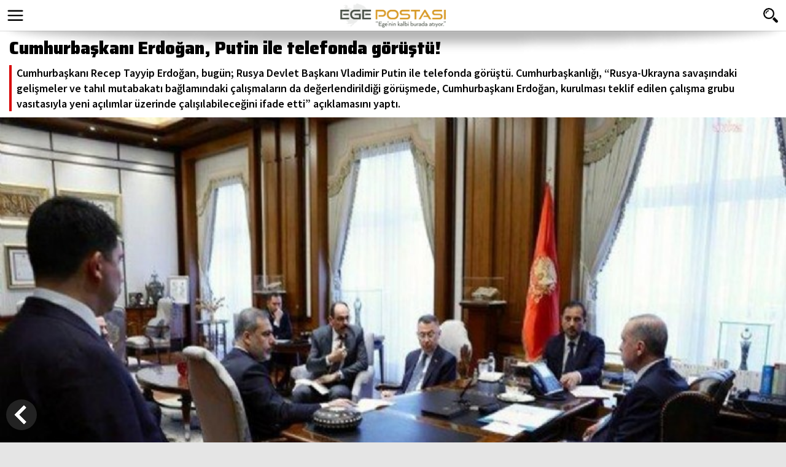

--- FILE ---
content_type: text/html
request_url: https://m.egepostasi.com/haber/Cumhurbaskani-Erdogan-Putin-ile-telefonda-gorustu/305803
body_size: 6840
content:
<!DOCTYPE html>

<html>

<head>
<!-- Google tag (gtag.js) -->
<script async src="https://www.googletagmanager.com/gtag/js?id=G-D2YJ51GR8Q"></script>
<script>
  window.dataLayer = window.dataLayer || [];
  function gtag(){dataLayer.push(arguments);}
  gtag('js', new Date());

  gtag('config', 'G-D2YJ51GR8Q');
</script>
<meta content="text/html; charset=utf-8" http-equiv="Content-Type">
<meta name="viewport" content="width=device-width, user-scalable=no, initial-scale=1.0, maximum-scale=1.0"/>
<title>Cumhurbaşkanı Erdoğan, Putin ile telefonda görüştü!</title>
<meta name="TITLE" content="Cumhurbaşkanı Erdoğan, Putin ile telefonda görüştü!"/>
<meta name="description" content="Cumhurbaşkanı Recep Tayyip Erdoğan, bugün; Rusya Devlet Başkanı Vladimir Putin ile telefonda görüştü. Cumhurbaşkanlığı, “Rusya-Ukrayna savaşındaki gelişmeler ve tahıl mutabakatı bağlamındaki çalışmaların da değerlendirildiği görüşmede, Cumhurbaşkanı Erdoğan, kurulması teklif edilen çalışma grubu vasıtasıyla yeni açılımlar üzerinde çalışılabileceğini ifade etti” açıklamasını yaptı."/>
<meta name="keywords" content=""/>


<meta property="og:sitename" content="Ege Postası"/>
<meta property="og:title" content="Cumhurbaşkanı Erdoğan, Putin ile telefonda görüştü!"/>
<meta property="og:url" content="http://www.egepostasi.com/haber/Cumhurbaskani-Erdogan-Putin-ile-telefonda-gorustu/305803"/>
<link rel="canonical" href="https://www.egepostasi.com/haber/Cumhurbaskani-Erdogan-Putin-ile-telefonda-gorustu/305803" />

<link rel="image_src" href="https://www.egepostasi.com/haber_resim/haberler%2F2023%2F04%2F663c910e%2D6052%2D48d0%2D89ca%2Db4f455ce140b%2Dw%2Ejpeg" />
<meta property="og:image" content="http://www.egepostasi.com/haber_resim/haberler%2F2023%2F04%2F663c910e%2D6052%2D48d0%2D89ca%2Db4f455ce140b%2Dw%2Ejpeg"/>
<meta name="t_omni_pubdate" content="04/27/2023 16:16"/>
<meta name="pub_date" content="20230427"/>

<link rel="stylesheet" href="/css/swiper.min.css?v=1">
<link rel="stylesheet" href="/css/style.css?v=1">
<link href="https://fonts.googleapis.com/css2?family=Saira:wght@900&family=Source+Sans+Pro:ital,wght@0,400;0,600;0,700;1,400;1,600;1,700&display=swap" rel="stylesheet">
<style>
.button em{width:100%; height:0; display:block; position:absolute; background:#CC0000; left:0; top:50%;}
.button{ color:#fff; display:inline-block; padding:10px 18px; margin: 8px 0 5px 0; background-color:#CC0000; font-size: 16px; line-height: 19px; position: relative;}
</style>


<!-- Google tag (gtag.js) -->
<script async src="https://www.googletagmanager.com/gtag/js?id=G-4MZMRZ2JH3"></script>
<script>
  window.dataLayer = window.dataLayer || [];
  function gtag(){dataLayer.push(arguments);}
  gtag('js', new Date());

  gtag('config', 'G-4MZMRZ2JH3');
</script>

</head>

<body>


<div id="menu_bg" style="width:100%; background-color:rgba(0, 0, 0, 0.6); height:100%; display:none; position:fixed; top:0; left:0; z-index:1002;">
</div>
<div id="menu_div" style="width:100%; height:100%; display:none; position:fixed; top:0; left:0; z-index:1003; color:#333;">
  <div style="background-color:#fff; width:70%; height:100%;">
    <div style="border-bottom:1px solid #ddd; height:50px; background-color:#fff;">
      <a href="/" style="display:block; float:left; text-align:left; clear:both; height:50px; padding:0 10px 0 10px;"><img alt="Ege Postası" src="/images/logo.png?v=4" style="height:40px; margin-top:5px;"></a>
      <a href="javascript:void(0);"  id="close_button" style="display:block; float:right; width:20px; height:20px; margin:15px 15px;"><img alt="close" style="width:20px; height:20px;" src="/images/close.png?v=2"></a>
    </div>
    <div style="margin-top:10px;">
      <form method="get" action="/arama" target="_top" onsubmit="return checkform(this);">
        <script language="JavaScript" type="text/javascript">
         function checkform ( form )
         {
           if ((form.q.value == "Arama")||(form.q.value == "")) {
             alert( "Lütfen arama metni girin." );
             form.q.focus();
             return false ;
           }
           return true ;
         }
        </script>
        <input type="hidden" name="cx" value="" />
        <input type="hidden" name="cof" value="FORID:10" />
        <input type="hidden" name="ie" value="ISO-8859-9" />
      <div style="float:left; width:70%; margin-left:10px;"><input type="text" name="q" style="width:100%; border-radius:6px 0 0 6px; height:34px; font-size:18px; padding:5px 10px; border:1px solid #ddd; background-color:#eee; border-right:none;" placeholder="Sitede Ara"></div>
      <div style="float:left;"><input type="submit" name="s" value="ARA" style="height:34px; width:40px; border-radius:0 6px 6px 0 ; border:none; color:#fff; font-size:15px; font-weight:700; background-color:#D90000; -webkit-appearance: none; -moz-appearance: none;"></div>
      </form>
    </div>
    <div style="height:10px; clear:both;"></div>
    <div style="overflow-y:scroll; height:70%;">

<a href="/kategori/Politika/1" style="display:block; text-align:left; clear:both; border-bottom:1px solid #ddd; width:85%; height:32px; line-height:32px; font-weight:700; margin:0 15px 0 15px; font-size:15px; color:#333;"><img alt="" style="width:7px; height:7px; float:left; display:inline-block; margin:12px 5px 0 0;" src="/images/bullet.png">POLİTİKA</a>

<a href="/kategori/Yerel-Politika/2" style="display:block; text-align:left; clear:both; border-bottom:1px solid #ddd; width:85%; height:32px; line-height:32px; font-weight:700; margin:0 15px 0 15px; font-size:15px; color:#333;"><img alt="" style="width:7px; height:7px; float:left; display:inline-block; margin:12px 5px 0 0;" src="/images/bullet.png">YEREL POLİTİKA</a>

<a href="/kategori/Guncel/3" style="display:block; text-align:left; clear:both; border-bottom:1px solid #ddd; width:85%; height:32px; line-height:32px; font-weight:700; margin:0 15px 0 15px; font-size:15px; color:#333;"><img alt="" style="width:7px; height:7px; float:left; display:inline-block; margin:12px 5px 0 0;" src="/images/bullet.png">GÜNCEL</a>

<a href="/kategori/Izmir/4" style="display:block; text-align:left; clear:both; border-bottom:1px solid #ddd; width:85%; height:32px; line-height:32px; font-weight:700; margin:0 15px 0 15px; font-size:15px; color:#333;"><img alt="" style="width:7px; height:7px; float:left; display:inline-block; margin:12px 5px 0 0;" src="/images/bullet.png">İZMİR</a>

<a href="/kategori/Ege/5" style="display:block; text-align:left; clear:both; border-bottom:1px solid #ddd; width:85%; height:32px; line-height:32px; font-weight:700; margin:0 15px 0 15px; font-size:15px; color:#333;"><img alt="" style="width:7px; height:7px; float:left; display:inline-block; margin:12px 5px 0 0;" src="/images/bullet.png">EGE</a>

<a href="/kategori/3-Sayfa/6" style="display:block; text-align:left; clear:both; border-bottom:1px solid #ddd; width:85%; height:32px; line-height:32px; font-weight:700; margin:0 15px 0 15px; font-size:15px; color:#333;"><img alt="" style="width:7px; height:7px; float:left; display:inline-block; margin:12px 5px 0 0;" src="/images/bullet.png">3. SAYFA</a>

<a href="/yazarlar" style="display:block; text-align:left; clear:both; border-bottom:1px solid #ddd; width:85%; height:32px; line-height:32px; font-weight:700; margin:0 15px 0 15px; font-size:15px; color:#333;"><img alt="" style="width:7px; height:7px; float:left; display:inline-block; margin:12px 5px 0 0;" src="/images/bullet.png">YAZARLAR</a>
<a href="/galeriler" style="display:block; text-align:left; clear:both; border-bottom:1px solid #ddd; width:85%; height:32px; line-height:32px; font-weight:700; margin:0 15px 0 15px; font-size:15px; color:#333;"><img alt="" style="width:7px; height:7px; float:left; display:inline-block; margin:12px 5px 0 0;" src="/images/bullet.png">FOTO GALERİ</a>
<a href="/videolar" style="display:block; text-align:left; clear:both; border-bottom:1px solid #ddd; width:85%; height:32px; line-height:32px; font-weight:700; margin:0 15px 0 15px; font-size:15px; color:#333;"><img alt="" style="width:7px; height:7px; float:left; display:inline-block; margin:12px 5px 0 0;" src="/images/bullet.png">VİDEO GALERİ</a>

<a href="/kategori/Spor/7" style="display:block; text-align:left; clear:both; border-bottom:1px solid #ddd; width:85%; height:32px; line-height:32px; font-weight:700; margin:0 15px 0 15px; font-size:15px; color:#333;"><img alt="" style="width:7px; height:7px; float:left; display:inline-block; margin:12px 5px 0 0;" src="/images/bullet.png">SPOR</a>

<a href="/kategori/Yerel-Yonetimler/14" style="display:block; text-align:left; clear:both; border-bottom:1px solid #ddd; width:85%; height:32px; line-height:32px; font-weight:700; margin:0 15px 0 15px; font-size:15px; color:#333;"><img alt="" style="width:7px; height:7px; float:left; display:inline-block; margin:12px 5px 0 0;" src="/images/bullet.png">YEREL YÖNETİMLER</a>

<a href="/kategori/Ekonomi/15" style="display:block; text-align:left; clear:both; border-bottom:1px solid #ddd; width:85%; height:32px; line-height:32px; font-weight:700; margin:0 15px 0 15px; font-size:15px; color:#333;"><img alt="" style="width:7px; height:7px; float:left; display:inline-block; margin:12px 5px 0 0;" src="/images/bullet.png">EKONOMİ</a>

<a href="/kategori/Dunya/21" style="display:block; text-align:left; clear:both; border-bottom:1px solid #ddd; width:85%; height:32px; line-height:32px; font-weight:700; margin:0 15px 0 15px; font-size:15px; color:#333;"><img alt="" style="width:7px; height:7px; float:left; display:inline-block; margin:12px 5px 0 0;" src="/images/bullet.png">DÜNYA</a>

<a href="/kategori/Kultur-Sanat/23" style="display:block; text-align:left; clear:both; border-bottom:1px solid #ddd; width:85%; height:32px; line-height:32px; font-weight:700; margin:0 15px 0 15px; font-size:15px; color:#333;"><img alt="" style="width:7px; height:7px; float:left; display:inline-block; margin:12px 5px 0 0;" src="/images/bullet.png">KÜLTÜR - SANAT</a>

<a href="/kategori/Genel/26" style="display:block; text-align:left; clear:both; border-bottom:1px solid #ddd; width:85%; height:32px; line-height:32px; font-weight:700; margin:0 15px 0 15px; font-size:15px; color:#333;"><img alt="" style="width:7px; height:7px; float:left; display:inline-block; margin:12px 5px 0 0;" src="/images/bullet.png">GENEL</a>

<a href="/kategori/Magazin/31" style="display:block; text-align:left; clear:both; border-bottom:1px solid #ddd; width:85%; height:32px; line-height:32px; font-weight:700; margin:0 15px 0 15px; font-size:15px; color:#333;"><img alt="" style="width:7px; height:7px; float:left; display:inline-block; margin:12px 5px 0 0;" src="/images/bullet.png">MAGAZİN</a>

<a href="/kategori/Secim/34" style="display:block; text-align:left; clear:both; border-bottom:1px solid #ddd; width:85%; height:32px; line-height:32px; font-weight:700; margin:0 15px 0 15px; font-size:15px; color:#333;"><img alt="" style="width:7px; height:7px; float:left; display:inline-block; margin:12px 5px 0 0;" src="/images/bullet.png">SEÇİM</a>

<a href="/kategori/Resmi-Reklam/35" style="display:block; text-align:left; clear:both; border-bottom:1px solid #ddd; width:85%; height:32px; line-height:32px; font-weight:700; margin:0 15px 0 15px; font-size:15px; color:#333;"><img alt="" style="width:7px; height:7px; float:left; display:inline-block; margin:12px 5px 0 0;" src="/images/bullet.png">RESMİ REKLAM</a>

    </div>
    <div style="clear:both; margin:10px 7% 15px 4%;">
      <a href="https://www.facebook.com/egepostasicom" style="width:19%; margin:0 3%; height:40px; float:left; background-color:#3b5997; display:block; border-radius:6px;"><img alt="Facebook" src="/images/so_1.png" style="height:22px; margin:0 auto; padding:9px 0;"></a>
      <a href="https://www.twitter.com/egepostasicom" style="width:19%; margin:0 3%; height:40px; float:left; background-color:#00aced; display:block; border-radius:6px;"><img alt="Twitter" src="/images/so_2.png" style="height:22px; margin:0 auto; padding:9px 0;"></a>
      <a href="https://www.instagram.com/egepostasi" style="width:19%; margin:0 3%; height:40px; float:left; background:url(/images/insta-bg.gif) no-repeat; display:block; border-radius:6px;"><img alt="Instagram" src="/images/so_8.png" style="height:22px; margin:0 auto; padding:9px 0;"></a>
      <a href="https://www.youtube.com/channel/channel/" style="width:19%; margin:0 3%; height:40px; float:left; background-color:#f00; display:block; border-radius:6px;"><img alt="Youtube" src="/images/so_7.png" style="height:22px; margin:0 auto; padding:9px 0;"></a>
    </div>
    <div style="clear:both; height:10px;"></div>
  </div>
</div>




<div style="width:100%; height:50px; background-color:#fff; position:fixed; top:0; left:0; z-index:1001; text-align:center; color:#fff; border-bottom:1px solid #ddd;">
  <div style="float:left; width:30px; height:30px; margin:10px; overflow:hidden;">
    <a href="javascript:void(0);" id="menu_button" style="display:block; width:30px; height:30px;"><img alt="" src="/images/menu.png" style="width:30px;"></a>
  </div>
  <div style="float:right; width:30px; height:30px; margin:10px; overflow:hidden;">
    <a href="javascript:void(0)" onclick="$('#searchbox').toggle(400);" id="menu_button" style="display:block; width:30px; height:30px;"><img alt="" src="/images/search.png" style="width:30px;"></a>
  </div>
  <div style="margin:0 auto; height:50px; awidth:120px; text-align:center; overflow:hidden;"><a href="/" style="display:inline-block; margin:0 auto;"><img alt="Ege Postası" src="/images/logo.png?v=4" style="height:40px; margin:5px 0;"></a></div>


    <div id="searchbox" style="background-color:#fff; border-top:1px solid #ccc; padding-bottom:10px; display:none;">
      <div style="clear:both; height:10px;"></div>
      <form method="get" action="/arama" target="_top" onsubmit="return checkform(this);">
        <script language="JavaScript" type="text/javascript">
         function checkform ( form )
         {
           if ((form.q.value == "Arama")||(form.q.value == "")) {
             alert( "Lütfen arama metni girin." );
             form.q.focus();
             return false ;
           }
           return true ;
         }
        </script>
        <input type="hidden" name="cx" value="" />
        <input type="hidden" name="cof" value="FORID:10" />
        <input type="hidden" name="ie" value="ISO-8859-9" />
      <div style="float:left; width:80%; margin-left:10px;"><input type="text" name="q" style="width:100%; border-radius:6px 0 0 6px; height:34px; font-size:18px; padding:5px 10px; border:1px solid #ddd; background-color:#eee; border-right:none;" placeholder="Sitede Ara"></div>
      <div style="float:left;"><input type="submit" name="s" value="ARA" style="height:34px; width:40px; border-radius:0 6px 6px 0 ; border:none; color:#fff; font-size:15px; font-weight:700; background-color:#D90000; -webkit-appearance: none; -moz-appearance: none;"></div>
      <div style="clear:both;"></div>
      </form>
    </div>



  <div style="clear:both;"><img src="/images/shadow.png" style="width:100%;"></div>
</div>




<div style="clear:both; width:100%; height:50px;"></div>



<a href="javascript:window.history.back()" style="width:50px; height:50px; z-index:999; background-color:#222; border-radius:50%; position:fixed; bottom:20px; left:10px;"><img alt="Geri" src="/images/back.png?v=2"></a>

<div style="clear:both; width:100%;">
  <div style="background-color:#fff; padding:10px 15px;">
    <h1 style="font-size:28px; font-family:'Saira'; font-weight:900; line-height:130%;">Cumhurbaşkanı Erdoğan, Putin ile telefonda görüştü!</h1>
    <div style="clear:both; border-left:4px solid #d90000; color:#000; padding-left:8px; margin-top:10px; font-size:18px; font-weight:600;">Cumhurbaşkanı Recep Tayyip Erdoğan, bugün; Rusya Devlet Başkanı Vladimir Putin ile telefonda görüştü. Cumhurbaşkanlığı, “Rusya-Ukrayna savaşındaki gelişmeler ve tahıl mutabakatı bağlamındaki çalışmaların da değerlendirildiği görüşmede, Cumhurbaşkanı Erdoğan, kurulması teklif edilen çalışma grubu vasıtasıyla yeni açılımlar üzerinde çalışılabileceğini ifade etti” açıklamasını yaptı.</div>
  </div>
  <div style="margin:0px 0 0 0;"><img alt="Cumhurbaşkanı Erdoğan, Putin ile telefonda görüştü!" src="/content/news/haberler/2023/04/663c910e-6052-48d0-89ca-b4f455ce140b-w_news_big.jpeg" style="width:100%;"></div>

  <div style="margin:0 0 0 0; background-color:#fff; overflow:hidden;">
	 <div style="border-bottom:1px solid #ddd; margin:0px 0 0 0; font-size:12px; color:#555; overflow:hidden;">
	   <div style="float:left; margin-left:15px;"><b>Haberler / Dünya</b></div>
	   <div style="float:right; margin-right:15px;">27 Nisan 2023 Perşembe&nbsp;16:16</div>
	 </div>
  </div>

<div style="clear:both; width:100%; height:50px; background-color:#fff; border-bottom:1px solid #ddd;">
  <div style="padding:0 5px;">
  <div style="float:left; width:20%; line-height:50px; font-size:14px; text-align:center; font-weight:700;">PAYLAŞ&nbsp;</div>
  <div style="float:left; width:16%;">
    <a href="https://www.facebook.com/sharer/sharer.php?u=http%3A%2F%2Fwww%2Eegepostasi%2Ecom%2Fhaber%2FCumhurbaskani%2DErdogan%2DPutin%2Dile%2Dtelefonda%2Dgorustu%2F305803" target="_blank" style="margin:8px 5px; height:34px; border-radius:4px; background-color:#3B5998; display:block;"><img alt="Facebook'ta Paylaş" src="/images/so_1.png" style="height:16px; margin:auto; padding-top:9px;"></a>
  </div>
  <div style="float:left; width:16%;">
    <a href="https://twitter.com/intent/tweet?url=http://www.egepostasi.com/haber/Cumhurbaskani-Erdogan-Putin-ile-telefonda-gorustu/305803&text=Cumhurba%C5%9Fkan%C4%B1 Erdo%C4%9Fan, Putin ile telefonda g%C3%B6r%C3%BC%C5%9Ft%C3%BC!&via=egepostasicom" target="_blank" style="margin:8px 5px; height:34px; border-radius:4px; background-color:#55ACEE; display:block;"><img alt="Facebook'ta Paylaş" src="/images/so_2.png" style="height:16px; margin:auto; padding-top:9px;"></a>
  </div>
  <div style="float:left; width:16%;">
    <a href="https://plus.google.com/share?url=http://www.egepostasi.com/haber/Cumhurbaskani-Erdogan-Putin-ile-telefonda-gorustu/305803" target="_blank" style="margin:8px 5px; height:34px; border-radius:4px; background-color:#E02F2F; display:block;"><img alt="Facebook'ta Paylaş" src="/images/so_3.png" style="height:20px; margin:auto; padding-top:7px;"></a>
  </div>
  <div style="float:left; width:16%;">
    <a href="http://www.linkedin.com/shareArticle?mini=true&url=http://www.egepostasi.com/haber/Cumhurbaskani-Erdogan-Putin-ile-telefonda-gorustu/305803&title=Cumhurba%C5%9Fkan%C4%B1 Erdo%C4%9Fan, Putin ile telefonda g%C3%B6r%C3%BC%C5%9Ft%C3%BC!" target="_blank" style="margin:8px 5px; height:34px; border-radius:4px; background-color:#007BB5; display:block;"><img alt="Facebook'ta Paylaş" src="/images/so_4.png" style="height:16px; margin:auto; padding-top:9px;"></a>
  </div>
  <div style="float:left; width:16%;">
    <a href="whatsapp://send?text=http://www.egepostasi.com/haber/Cumhurbaskani-Erdogan-Putin-ile-telefonda-gorustu/305803" data-action="share/whatsapp/share" target="_blank" style="margin:8px 5px; height:34px; border-radius:4px; background-color:#2AB200; display:block;"><img alt="Facebook'ta Paylaş" src="/images/so_5.png" style="height:20px; margin:auto; padding-top:7px;"></a>
  </div>
  </div>
</div>



<style>
#contextual p {font-size:18px;}
</style>

  <div style="clear:both; margin:0 0 0 0; padding:10px 15px; background-color:#fff; overflow:hidden;">
	<div id="contextual" style="clear:both; margin-top:5px; font-size:18px; color:#000; line-height:180%;"><p>Cumhurbaşkanlığı, görüşmeye ilişkin fotoğraf paylaştı.</p>

<p>Cumhurbaşkanı Recep Tayyip Erdoğan, bugün, Mersin Akkuyu Nükleer Güç Santrali İlk Nükleer Yakıt Getirme Töreni öncesinde Rusya Devlet Başkanı Vladimir Putin ile telefonda görüştü. Görüşmede, Erdoğan’a; Cumhurbaşkanı Yardımcısı Fuat Oktay, MİT Başkanı Hakan Fidan, Cumhurbaşkanlığı Sözcüsü İbrahim Kalın ve Cumhurbaşkanlığı Özel Kalem Hasan Doğan eşlik etti. Görüşme sırasında çekilen fotoğrafı Twitter hesabında paylaşan İbrahim Kalın, "Gayet iyiyiz hamdolsun.&nbsp;Duanızı eksik etmeyin" dedi.&nbsp;</p>

<p>Cumhurbaşkanlığı, görüşme ile ilgili şu açıklamayı yaptı:</p>

<p>“Görüşmede, Türkiye-Rusya ilişkileri ve bölgesel konular ele alındı. Cumhurbaşkanı Erdoğan, görüşmede, bugün İlk Nükleer Yakıt Getirme Töreni yapılacak Akkuyu Nükleer Güç Santrali’ne katkıları için Rusya Devlet Başkanı Putin’e teşekkür etti. Rusya-Ukrayna savaşındaki gelişmeler ve tahıl mutabakatı bağlamındaki çalışmaların da değerlendirildiği görüşmede, Cumhurbaşkanı Erdoğan, kurulması teklif edilen çalışma grubu vasıtasıyla yeni açılımlar üzerinde çalışılabileceğini ifade etti. Görüşmede Suriye’deki gelişmeler de ele alındı. Rusya Devlet Başkanı Putin, Cumhurbaşkanı Erdoğan’a geçmiş olsun dileklerini de iletti.”</p></div>
  </div>







<div style="clear:both; width:100%; margin-top:15px;">
  <h4 class="sec-title"><span class="sec-title">YORUM EKLE</span></h4>
  <div style="clear:both; margin:0 0 0 0; padding-top:15px; background-color:#fff; overflow:hidden;">
    <div style="padding:0 15px 10px 15px;">
              <form id="comment-form">
                  <input type="hidden" id="tur" name="tur" value="h">
                  <input type="hidden" id="id"  name="id" value="305803">
                  <div class="success"><strong>Yorumunuz gönderildi</strong><br>Yorumunuz editör incelemesinden sonra yayınlanacaktır
                  </div>
                  <fieldset>
                    <label class="name">
                      <input type="text" value="Adınız:" size="20">
                        <span class="error">*Adınızı girmelisiniz.</span> <span class="empty">*Bu alanı doldurmak zorunludur.</span>
                    </label>
                    <label class="message">
                      <textarea rows="1" cols="20" style="float:right; height:120px;">Yorumunuz:</textarea>
                        <span class="error">*Yorum çok kısa.</span> <span class="empty">*Bu alanı doldurmak zorunludur.</span>
                    </label>
                    <div class="buttons2">
                        <a href="#" data-type="submit" class="button" style="color:#fff;">Gönder</a>
                    </div>
                  </fieldset>
              </form>
    </div>
  </div>
</div>






<div style="clear:both; width:100%; margin-top:15px;">
  <h4 class="sec-title"><span class="sec-title">YORUMLAR</span></h4>
  <div style="clear:both; margin:0 0 0 0; padding-top:15px; background-color:#fff; overflow:hidden;">
    <div style="padding:0 15px 10px 15px;">

    <br>
    <font size="2">&nbsp;&nbsp;&nbsp;Bu haber henüz yorumlanmamış...</font>
    <br><br>

    </div>
  </div>
</div>


<div style="clear:both; width:100%; margin-top:15px;">
  <h4 class="sec-title"><span class="sec-title">DİĞER HABERLER</span></h4>
  <div style="clear:both; margin:0 0 0 0; overflow:hidden;">
    <div style="padding:0 5px 10px 5px;">


        <div class="page-content-wrapper">

		  	<a href='/haber/Cavusoglu-1915-olaylari-icin-soykirim-ifadesini-kullanan-ulkelere-tepki-gosterdi/305590' style="float:left; display:block; width:46.6%; margin:0 1.7% 10px 1.7%;">
		  	   <div style=" margin:0; background-color:#fff; border-bottom:1px solid #ddd;">
                <img alt="Çavuşoğlu 1915 olayları için “soykırım” ifadesini kullanan ülkelere tepki gösterdi" class="lazy" data-src="/content/news/haberler/2023/04/screen-shot-2023-04-24-at-170105_news_medium.png" style="width:100%;"/>
                <div style="height:60px; line-height:20px; font-size:15px; font-weight:700; padding:1px 10px 0px 10px; overflow:hidden; text-align:left;">Çavuşoğlu 1915 olayları için “soykırım” ifadesini kullanan ülkelere tepki gösterdi</div>
                <div style="height:8px; clear:both;"></div>
              </div>
            </a>

		  	<a href='/haber/Patronuna-kizdi-ise-atla-gidiyor/305559' style="float:left; display:block; width:46.6%; margin:0 1.7% 10px 1.7%;">
		  	   <div style=" margin:0; background-color:#fff; border-bottom:1px solid #ddd;">
                <img alt="Patronuna kızdı, işe atla gidiyor" class="lazy" data-src="/content/news/haberler/2023/04/ekran-resmi-2023-04-24-124735_news_medium.png" style="width:100%;"/>
                <div style="height:60px; line-height:20px; font-size:15px; font-weight:700; padding:1px 10px 0px 10px; overflow:hidden; text-align:left;">Patronuna kızdı, işe atla gidiyor</div>
                <div style="height:8px; clear:both;"></div>
              </div>
            </a>

		  	<a href='/haber/Yeni-Zelanda-da-7-1-buyuklugunde-deprem/305525' style="float:left; display:block; width:46.6%; margin:0 1.7% 10px 1.7%;">
		  	   <div style=" margin:0; background-color:#fff; border-bottom:1px solid #ddd;">
                <img alt="Yeni Zelanda'da 7,1 büyüklüğünde deprem" class="lazy" data-src="/content/news/haberler/2023/04/3585515-810x458_news_medium.jpeg" style="width:100%;"/>
                <div style="height:60px; line-height:20px; font-size:15px; font-weight:700; padding:1px 10px 0px 10px; overflow:hidden; text-align:left;">Yeni Zelanda'da 7,1 büyüklüğünde deprem</div>
                <div style="height:8px; clear:both;"></div>
              </div>
            </a>

		  	<a href='/haber/Bakan-Akardan-dortlu-toplanti-aciklamasi/305524' style="float:left; display:block; width:46.6%; margin:0 1.7% 10px 1.7%;">
		  	   <div style=" margin:0; background-color:#fff; border-bottom:1px solid #ddd;">
                <img alt="Bakan Akar'dan 'dörtlü toplantı' açıklaması" class="lazy" data-src="/content/news/haberler/2023/04/3585508-810x458_news_medium.jpeg" style="width:100%;"/>
                <div style="height:60px; line-height:20px; font-size:15px; font-weight:700; padding:1px 10px 0px 10px; overflow:hidden; text-align:left;">Bakan Akar’dan 'dörtlü toplantı' açıklaması</div>
                <div style="height:8px; clear:both;"></div>
              </div>
            </a>

		  	<a href='/haber/ABDden-Karadeniz-Tahil-Girisimi-aciklamasi/305410' style="float:left; display:block; width:46.6%; margin:0 1.7% 10px 1.7%;">
		  	   <div style=" margin:0; background-color:#fff; border-bottom:1px solid #ddd;">
                <img alt="ABD'den Karadeniz Tahıl Girişimi açıklaması" class="lazy" data-src="/content/news/haberler/2023/04/3584876-810x458_news_medium.jpg" style="width:100%;"/>
                <div style="height:60px; line-height:20px; font-size:15px; font-weight:700; padding:1px 10px 0px 10px; overflow:hidden; text-align:left;">ABD’den Karadeniz Tahıl Girişimi açıklaması</div>
                <div style="height:8px; clear:both;"></div>
              </div>
            </a>

		  	<a href='/haber/Yemen-de-yardim-dagitiminda-izdiham-78-olu/305340' style="float:left; display:block; width:46.6%; margin:0 1.7% 10px 1.7%;">
		  	   <div style=" margin:0; background-color:#fff; border-bottom:1px solid #ddd;">
                <img alt="Yemen'de yardım dağıtımında izdiham: 78 ölü" class="lazy" data-src="/content/news/haberler/2023/04/ekran-resmi-2023-04-20-103015_news_medium.png" style="width:100%;"/>
                <div style="height:60px; line-height:20px; font-size:15px; font-weight:700; padding:1px 10px 0px 10px; overflow:hidden; text-align:left;">Yemen'de yardım dağıtımında izdiham: 78 ölü</div>
                <div style="height:8px; clear:both;"></div>
              </div>
            </a>

		  	<a href='/haber/Putin-talimat-verdi-Gemiler-ve-ucaklar-teyakkuza-gecti/305155' style="float:left; display:block; width:46.6%; margin:0 1.7% 10px 1.7%;">
		  	   <div style=" margin:0; background-color:#fff; border-bottom:1px solid #ddd;">
                <img alt="Putin talimat verdi, Gemiler ve uçaklar teyakkuza geçti" class="lazy" data-src="/content/news/haberler/2023/04/vladimir-putin-19-01-2021_news_medium.jpeg" style="width:100%;"/>
                <div style="height:60px; line-height:20px; font-size:15px; font-weight:700; padding:1px 10px 0px 10px; overflow:hidden; text-align:left;">Putin talimat verdi, Gemiler ve uçaklar teyakkuza geçti</div>
                <div style="height:8px; clear:both;"></div>
              </div>
            </a>

		  	<a href='/haber/Danimarka-nin-Ankara-Buyukelcisi-Disisleri-Bakanligi-na-cagrildi/304971' style="float:left; display:block; width:46.6%; margin:0 1.7% 10px 1.7%;">
		  	   <div style=" margin:0; background-color:#fff; border-bottom:1px solid #ddd;">
                <img alt="Danimarka'nın Ankara Büyükelçisi, Dışişleri Bakanlığı'na çağrıldı" class="lazy" data-src="/content/news/haberler/2023/03/disisleri_news_medium.jpeg" style="width:100%;"/>
                <div style="height:60px; line-height:20px; font-size:15px; font-weight:700; padding:1px 10px 0px 10px; overflow:hidden; text-align:left;">Danimarka'nın Ankara Büyükelçisi, Dışişleri Bakanlığı'na çağrıldı</div>
                <div style="height:8px; clear:both;"></div>
              </div>
            </a>

		  	<a href='/haber/Misirdan-Turkiyeye-11-yil-sonra-yapilan-ilk-resmi-ziyaret/304890' style="float:left; display:block; width:46.6%; margin:0 1.7% 10px 1.7%;">
		  	   <div style=" margin:0; background-color:#fff; border-bottom:1px solid #ddd;">
                <img alt="Mısır'dan Türkiye'ye 11 yıl sonra yapılan ilk resmi ziyaret" class="lazy" data-src="/content/news/haberler/2023/04/b2097725-90a8-49cf-a772-1d94da230216-w_news_medium.jpg" style="width:100%;"/>
                <div style="height:60px; line-height:20px; font-size:15px; font-weight:700; padding:1px 10px 0px 10px; overflow:hidden; text-align:left;">Mısır’dan Türkiye’ye 11 yıl sonra yapılan ilk resmi ziyaret</div>
                <div style="height:8px; clear:both;"></div>
              </div>
            </a>

		  	<a href='/haber/Misir-Disisleri-Bakani-Shoukry-Turkiye-ye-geliyor/304775' style="float:left; display:block; width:46.6%; margin:0 1.7% 10px 1.7%;">
		  	   <div style=" margin:0; background-color:#fff; border-bottom:1px solid #ddd;">
                <img alt="Mısır Dışişleri Bakanı Shoukry, Türkiye'ye geliyor" class="lazy" data-src="/content/news/haberler/2023/04/screen-shot-2023-04-12-at-121327_news_medium.png" style="width:100%;"/>
                <div style="height:60px; line-height:20px; font-size:15px; font-weight:700; padding:1px 10px 0px 10px; overflow:hidden; text-align:left;">Mısır Dışişleri Bakanı Shoukry, Türkiye'ye geliyor</div>
                <div style="height:8px; clear:both;"></div>
              </div>
            </a>

        </div>

    </div>
  </div>
</div>




<div style="clear:both; width:100%; text-align:center;">
  <a href="#top" style="display:block; margin:20px auto; width:140px; text-align:center; font-size:16px;"><img alt="Sayfa başına git" src="/images/top.png" style="width:30px; margin:5px auto;">Sayfa başına git</a>

  <div style="background-color:#c4c4c4;">
    <div style="width:100%; background-image:url(/images/bottom.png?v=2); background-size:100%; background-repeat:no-repeat; clear:both; height:50px;"></div>
    <div style="clear:both; margin:0px 10% 15px 10%;">
      <a href="https://www.facebook.com/egepostasicom" style="width:19%; margin:0 3%; height:40px; float:left; background-color:#3b5997; display:block; border-radius:6px;"><img alt="Facebook" src="/images/so_1.png" style="height:22px; margin:0 auto; padding:9px 0;"></a>
      <a href="https://www.twitter.com/egepostasicom" style="width:19%; margin:0 3%; height:40px; float:left; background-color:#00aced; display:block; border-radius:6px;"><img alt="Twitter" src="/images/so_2.png" style="height:22px; margin:0 auto; padding:9px 0;"></a>
      <a href="https://www.instagram.com/egepostasi" style="width:19%; margin:0 3%; height:40px; float:left; background:url(/images/insta-bg.gif) no-repeat; background-size:100%; display:block; border-radius:6px;"><img alt="Instagram" src="/images/so_8.png" style="height:22px; margin:0 auto; padding:9px 0;"></a>
      <a href="https://www.youtube.com/channel/channel/" style="width:19%; margin:0 3%; height:40px; float:left; background-color:#f00; display:block; border-radius:6px;"><img alt="Youtube" src="/images/so_7.png" style="height:22px; margin:0 auto; padding:9px 0;"></a>
    </div>

    <div style="display:block; padding:20px auto;  text-align:center; font-size:16px; ">


<div style="clear:both; height:15px;"></div>
<div style="padding:0 10px;">

<a href="/kategori/Politika/1" style="display:inline-block; border-radius:6px; background-color:#ddd; text-align:center; width:31%; float:left; height:30px; line-height:30px; font-weight:700; margin:4px 1.16%; font-size:13px; color:#333;">POLİTİKA</a>

<a href="/kategori/Yerel-Politika/2" style="display:inline-block; border-radius:6px; background-color:#ddd; text-align:center; width:31%; float:left; height:30px; line-height:30px; font-weight:700; margin:4px 1.16%; font-size:13px; color:#333;">YEREL POLİTİKA</a>

<a href="/kategori/Guncel/3" style="display:inline-block; border-radius:6px; background-color:#ddd; text-align:center; width:31%; float:left; height:30px; line-height:30px; font-weight:700; margin:4px 1.16%; font-size:13px; color:#333;">GÜNCEL</a>

<a href="/kategori/Izmir/4" style="display:inline-block; border-radius:6px; background-color:#ddd; text-align:center; width:31%; float:left; height:30px; line-height:30px; font-weight:700; margin:4px 1.16%; font-size:13px; color:#333;">İZMİR</a>

<a href="/kategori/Ege/5" style="display:inline-block; border-radius:6px; background-color:#ddd; text-align:center; width:31%; float:left; height:30px; line-height:30px; font-weight:700; margin:4px 1.16%; font-size:13px; color:#333;">EGE</a>

<a href="/kategori/3-Sayfa/6" style="display:inline-block; border-radius:6px; background-color:#ddd; text-align:center; width:31%; float:left; height:30px; line-height:30px; font-weight:700; margin:4px 1.16%; font-size:13px; color:#333;">3. SAYFA</a>

<a href="/yazarlar" style="display:inline-block; border-radius:6px; background-color:#ddd; text-align:center; width:31%; float:left; height:30px; line-height:30px; font-weight:700; margin:4px 1.16%; font-size:13px; color:#333;">YAZARLAR</a>
<a href="/galeriler" style="display:inline-block; border-radius:6px; background-color:#ddd; text-align:center; width:31%; float:left; height:30px; line-height:30px; font-weight:700; margin:4px 1.16%; font-size:13px; color:#333;">FOTO GALERİ</a>
<a href="/videolar" style="display:inline-block; border-radius:6px; background-color:#ddd; text-align:center; width:31%; float:left; height:30px; line-height:30px; font-weight:700; margin:4px 1.16%; font-size:13px; color:#333;">VİDEO GALERİ</a>

<a href="/kategori/Spor/7" style="display:inline-block; border-radius:6px; background-color:#ddd; text-align:center; width:31%; float:left; height:30px; line-height:30px; font-weight:700; margin:4px 1.16%; font-size:13px; color:#333;">SPOR</a>

<a href="/kategori/Yerel-Yonetimler/14" style="display:inline-block; border-radius:6px; background-color:#ddd; text-align:center; width:31%; float:left; height:30px; line-height:30px; font-weight:700; margin:4px 1.16%; font-size:13px; color:#333;">YEREL YÖNETİMLER</a>

<a href="/kategori/Ekonomi/15" style="display:inline-block; border-radius:6px; background-color:#ddd; text-align:center; width:31%; float:left; height:30px; line-height:30px; font-weight:700; margin:4px 1.16%; font-size:13px; color:#333;">EKONOMİ</a>

<a href="/kategori/Dunya/21" style="display:inline-block; border-radius:6px; background-color:#ddd; text-align:center; width:31%; float:left; height:30px; line-height:30px; font-weight:700; margin:4px 1.16%; font-size:13px; color:#333;">DÜNYA</a>

<a href="/kategori/Kultur-Sanat/23" style="display:inline-block; border-radius:6px; background-color:#ddd; text-align:center; width:31%; float:left; height:30px; line-height:30px; font-weight:700; margin:4px 1.16%; font-size:13px; color:#333;">KÜLTÜR - SANAT</a>

<a href="/kategori/Genel/26" style="display:inline-block; border-radius:6px; background-color:#ddd; text-align:center; width:31%; float:left; height:30px; line-height:30px; font-weight:700; margin:4px 1.16%; font-size:13px; color:#333;">GENEL</a>

<a href="/kategori/Magazin/31" style="display:inline-block; border-radius:6px; background-color:#ddd; text-align:center; width:31%; float:left; height:30px; line-height:30px; font-weight:700; margin:4px 1.16%; font-size:13px; color:#333;">MAGAZİN</a>

<a href="/kategori/Secim/34" style="display:inline-block; border-radius:6px; background-color:#ddd; text-align:center; width:31%; float:left; height:30px; line-height:30px; font-weight:700; margin:4px 1.16%; font-size:13px; color:#333;">SEÇİM</a>

<a href="/kategori/Resmi-Reklam/35" style="display:inline-block; border-radius:6px; background-color:#ddd; text-align:center; width:31%; float:left; height:30px; line-height:30px; font-weight:700; margin:4px 1.16%; font-size:13px; color:#333;">RESMİ REKLAM</a>

</div>
<div style="clear:both; height:15px;"></div>
      <a href="//www.egepostasi.com/?nonmobile=1"><b>Masaüstü Görünümü</b></a>
      <br>
      <a href="/sayfalar/iletisim"><b>İletişim</b></a>
      <br>
      <a href="/sayfalar/kunye"><b>Künye</b></a>
    </div>
    <div style="color:#777; font-size:14px; padding:15px auto;">Copyright &copy; 2026&nbsp;Ege Postası</div>
  </div>
</div>




<div style="clear:both; background-color:#c4c4c4; width:100%; height:50px; text-align:center;"></div>

    <script src="/js/jquery-3.2.0.min.js" type="text/javascript"></script>
    <script src="/js/jquery-ui.min.js" type="text/javascript"></script>
    <script src="/js/lazyload.min.js" type="text/javascript"></script>
    <script src="/js/swiper.min.js" type="text/javascript"></script>
    <script src="/js/forms.js" type="text/javascript"></script>
    <script>
    var swiper = new Swiper('.swiper-container', {
        loop: true,
        paginationClickable: true,
      //  autoHeight: true,
        roundLengths: true,
        pagination: {
          el: '.swiper-pagination',
        },
        navigation: {
          nextEl: '.swiper-button-next',
          prevEl: '.swiper-button-prev',
        },
    });

    var swiper2 = new Swiper('.swiper-container2', {
        loop: true,
        paginationClickable: true,
        //autoHeight: true,
        roundLengths: true,
        slidesPerView: 'auto',
        spaceBetween: 10,
    });


    $("a[href='#top']").click(function() {
      $("html, body").animate({ scrollTop: 0 }, "fast");
      return false;
    });
    $("#menu_button").click(function() {
      $("#menu_bg").fadeIn(500);
      $("#menu_div").show("slide", { direction: "left" }, 500);
    });
    $("#close_button").click(function() {
      $("#menu_div").hide("slide", { direction: "left" }, 500);
      $("#menu_bg").fadeOut(500);
    });
var lazyLoadInstance = new LazyLoad({
    elements_selector: ".lazy"
});
    </script>
    


<script defer src="https://static.cloudflareinsights.com/beacon.min.js/vcd15cbe7772f49c399c6a5babf22c1241717689176015" integrity="sha512-ZpsOmlRQV6y907TI0dKBHq9Md29nnaEIPlkf84rnaERnq6zvWvPUqr2ft8M1aS28oN72PdrCzSjY4U6VaAw1EQ==" data-cf-beacon='{"version":"2024.11.0","token":"5093356a63b04be6adf8a74efa074113","r":1,"server_timing":{"name":{"cfCacheStatus":true,"cfEdge":true,"cfExtPri":true,"cfL4":true,"cfOrigin":true,"cfSpeedBrain":true},"location_startswith":null}}' crossorigin="anonymous"></script>
</body>

</html>


--- FILE ---
content_type: text/css
request_url: https://m.egepostasi.com/css/style.css?v=1
body_size: 1639
content:
body, div, dl, dt, dd, ul, ol, li, h1, h2, h3, h4, h5, h6, hr, pre, code, form, fieldset, legend, input, textarea, p, blockquote, th, td { margin: 0; padding: 0; text-shadow: 0 0 0 none;  font-weight:normal;}
html, body { height: 100%; font-size: 14px; font-family: 'Source Sans Pro', sans-serif;  font-weight:normal; !important;background:#e5e5e5; }
body {position: relative;overflow-y:scroll;background:#e5e5e5;background-repeat:no-repeat;background-position:top center; font-weight:normal; line-height:180%;}
table {border-collapse: collapse;border-spacing: 0;}
fieldset, img {border: 0px none; display:block;}
address, caption, cite, code, dfn, em, th, var {font-style: normal;font-weight: normal;}
li {list-style: none;}
caption, th {text-align: left;}
h1, h2, h3, h4, h5, h6 {font-size: 100%;font-weight: normal;margin: 0px;padding: 0px;}
q:before, q:after {}
abbr, acronym {border: 0px none;font-variant: normal}
input, textarea, select {font-family: inherit;font-size: inherit;font-weight: inherit; box-sizing: border-box;}
input, textarea, select {*font-size:100%;}
input, textarea { -webkit-border-radius: 0;}
legend {color: #000;}
del, ins {text-decoration: none;}
a {text-decoration: none; -moz-outline-style:none; color:#333; outline: none; font-weight:normal;}
a:link {text-decoration: none; -moz-outline-style:none; color:#333; outline: none; font-weight:normal;}
a:hover {text-decoration: none; font-weight:normal; color:#<%=opt_color%>;}
a:active {outline: none;-moz-outline-style: none; font-weight:normal;}
a:focus {-moz-outline-style: none; font-weight:normal;}
object, input {outline: none;}
object, input {-moz-outline-style: none;}
.clr:after {content:".";display: block;clear: both;visibility: hidden;line-height: 0;height: 0;}
.clr {@display: inline-block}
* html .clr {height: 1%;_height: auto;}
.clear:after {content:".";display: block;clear: both;visibility: hidden;line-height: 0;height: 0;}
.clear {@display: inline-block}
* html .clear {height: 1%;_height: auto;}
.clearBoth {clear: both;}
.FL {float: left;}
.FR {float: right;}
.swiper-container {width: 100%;height: 100%;margin-left: auto;margin-right: auto;}
.swiper-slide {text-align: center;display: -webkit-box;display: -ms-flexbox;display: -webkit-flex;display: flex;-webkit-box-pack: center;-ms-flex-pack: center;-webkit-justify-content: center;justify-content: center;-webkit-box-align: center;-ms-flex-align: center;-webkit-align-items: center;align-items: center;}
.swiper-pagination-bullet-active {opacity: 1;background: #<%=opt_color%>;}
@keyframes flickerAnimation { 0%   { opacity:1; } 50%  { opacity:0; } 100% { opacity:1; }}
@-o-keyframes flickerAnimation{ 0%   { opacity:1; } 50%  { opacity:0; } 100% { opacity:1; }}
@-moz-keyframes flickerAnimation{ 0%   { opacity:1; } 50%  { opacity:0; } 100% { opacity:1; }}
@-webkit-keyframes flickerAnimation{ 0%   { opacity:1; } 50%  { opacity:0; } 100% { opacity:1; }}
.animate-flicker {-webkit-animation: flickerAnimation 1s infinite;-moz-animation: flickerAnimation 1s infinite;-o-animation: flickerAnimation 1s infinite;animation: flickerAnimation 1s infinite;}
.havadurumu{position:absolute;top:0px;right:0px;background-size:40px 32px;background-position:right 4px;width:70px;height:24px;font-size:11px;color:#eee;padding-top:26px;padding-right:5px;float:right;text-align:right;background-repeat:no-repeat;}
.havadurumu i{color:#FFF;font-style:normal;font-weight:bold;}    
p{margin-bottom:20px;}


h4.sec-title {float: left; margin-bottom: 15px; position: relative; text-align: center; width: 100%;}
h4.sec-title:before {content: ''; background: #999; display: inline-block; position: absolute; left: 0; bottom: 50%; width: 100%; height: 2px;z-index: 0;}
span.sec-title {color: #fff; display: inline-block; font-size: 18px; font-weight: 700; line-height: 1; padding: 5px 13px; position: relative; transform: skewX(-15deg); z-index: 1; background: #D90000;}


h4.sec-title-sport {float: left; margin-bottom: 15px; position: relative; text-align: center; width: 100%;}
h4.sec-title-sport:before {content: ''; background: #999; display: inline-block; position: absolute; left: 0; bottom: 50%; width: 100%; height: 2px;z-index: 0;}
span.sec-title-sport {color: #fff; display: inline-block; font-size: 18px; font-weight: 700; line-height: 1; padding: 5px 13px; position: relative; transform: skewX(-15deg); z-index: 1; background: #008C00;}


#comment-form {padding:0 0 0 0; margin-top: 0px;}
#comment-form .success {width:100%;  padding:10px;}
#comment-form textarea, #comment-form input {margin:0;font-size:15px; border:none; color:#555; padding:11px 9px 11px; outline:none; position:relative; background:#fff; width:100%; border:1px solid #ccc;}
#comment-form select {margin:0;font-size:13px; border:none; color:#555; padding:11px 9px 11px;outline:none; position:relative; background:#fff; border:1px solid #ccc;}
#comment-form textarea {overflow:auto; height:185px;resize:none; float:left; margin: 0 0 10px 0;}	
#comment-form label {display:block; min-height:51px; overflow:hidden;}	
#comment-form label.message { display:block; padding-bottom:0; }
#comment-form .button {margin-right:8px;}
#comment-form .error, #comment-form .empty, #comment-form .success {display:none;}	
#comment-form .error, #comment-form .empty {text-align:left; color:red; font-size:13px; clear:both;}
#comment-form .buttons2 {overflow:hidden;position:relative; clear:both; padding-top:0px;}
#comment-form .buttons2 a {cursor:pointer;margin-top:0;text-align:center;}
#comment-form span{ display:block; margin: 0px 0 0 5px;}
.button:hover{color:#fff;}
.button:hover em{height:100%; top:0;}
.button span{padding:0; margin:0;}

.categorytitle{font-size:18px; background-color:#666; color:#fff; font-weight:500; line-height:40px; height:40px; padding-left:15px; margin-bottom:10px;}

.banner1 {margin-top:10px; padding:0 10px; text-align:center;}
.banner2 {margin:10px 0; padding:0 10px; text-align:center;}
.banner3 {margin:10px 0; text-align:center;}
